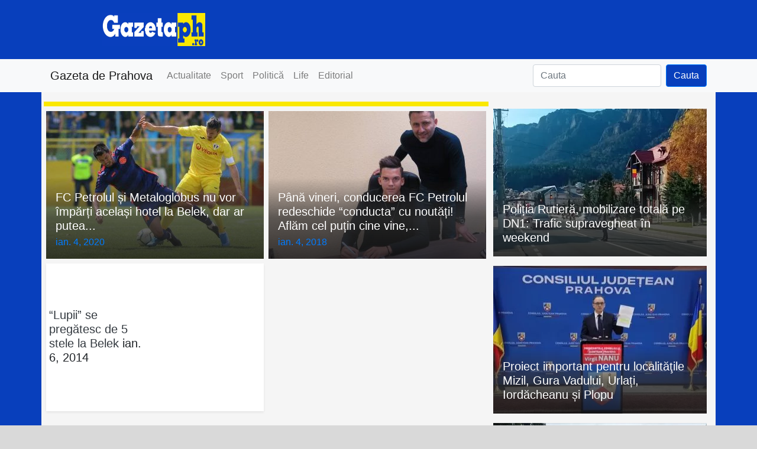

--- FILE ---
content_type: text/html; charset=UTF-8
request_url: https://gazetaph.ro/tag/stagii/
body_size: 12520
content:
<!DOCTYPE html><html lang="ro-RO"><head><meta charset="UTF-8"><meta http-equiv="X-UA-Compatible" content="IE=edge"><meta name="viewport" content="width=device-width, initial-scale=1, shrink-to-fit=no"><meta name="mobile-web-app-capable" content="yes"><meta name="apple-mobile-web-app-capable" content="yes"><meta name="apple-mobile-web-app-title" content="Gazeta de Prahova - Stiri din Prahova"><meta name="msapplication-starturl" content="/stirile-zilei"><meta name="theme-color" content="#1c3ba7"><link rel="profile" href="https://gmpg.org/xfn/11"><link rel="pingback" href="https://gazetaph.ro/xmlrpc.php"><link rel="canonical" href="https://gazetaph.ro/fc-petrolul-si-metaloglobus-nu-vor-imparti-acelasi-hotel-la-belek-dar-ar-putea-fi-adversare-in-turcia-pe-11-sau-13-februarie/" /><meta name='robots' content='index, follow, max-image-preview:large, max-snippet:-1, max-video-preview:-1' /><style>img:is([sizes="auto" i], [sizes^="auto," i]) { contain-intrinsic-size: 3000px 1500px }</style><title>Stagii - Gazeta de Prahova</title><meta name="description" content="Articole despre Stagii pe Gazeta de Prahova" /><link rel="canonical" href="https://gazetaph.ro/tag/stagii/" /><meta property="og:locale" content="ro_RO" /><meta property="og:type" content="article" /><meta property="og:title" content="Stagii - Gazeta de Prahova" /><meta property="og:description" content="Articole despre Stagii pe Gazeta de Prahova" /><meta property="og:url" content="https://gazetaph.ro/tag/stagii/" /><meta property="og:site_name" content="Gazeta de Prahova" /><meta property="og:image" content="https://gazetaph.ro/wp-content/uploads/2017/12/cover-1200x675.jpg" /><meta property="og:image:width" content="1200" /><meta property="og:image:height" content="675" /><meta property="og:image:type" content="image/jpeg" /><meta name="twitter:card" content="summary_large_image" /><meta name="twitter:site" content="@gazetaph" /> <script type="application/ld+json" class="yoast-schema-graph">{"@context":"https://schema.org","@graph":[{"@type":"CollectionPage","@id":"https://gazetaph.ro/tag/stagii/","url":"https://gazetaph.ro/tag/stagii/","name":"Stagii - Gazeta de Prahova","isPartOf":{"@id":"https://gazetaph.ro/#website"},"primaryImageOfPage":{"@id":"https://gazetaph.ro/tag/stagii/#primaryimage"},"image":{"@id":"https://gazetaph.ro/tag/stagii/#primaryimage"},"thumbnailUrl":"https://gazetaph.ro/wp-content/uploads/2020/01/sus-1.jpg","description":"Articole despre Stagii pe Gazeta de Prahova","breadcrumb":{"@id":"https://gazetaph.ro/tag/stagii/#breadcrumb"},"inLanguage":"ro-RO"},{"@type":"ImageObject","inLanguage":"ro-RO","@id":"https://gazetaph.ro/tag/stagii/#primaryimage","url":"https://gazetaph.ro/wp-content/uploads/2020/01/sus-1.jpg","contentUrl":"https://gazetaph.ro/wp-content/uploads/2020/01/sus-1.jpg","width":629,"height":420},{"@type":"BreadcrumbList","@id":"https://gazetaph.ro/tag/stagii/#breadcrumb","itemListElement":[{"@type":"ListItem","position":1,"name":"Acasă","item":"https://gazetaph.ro/"},{"@type":"ListItem","position":2,"name":"Stagii"}]},{"@type":"WebSite","@id":"https://gazetaph.ro/#website","url":"https://gazetaph.ro/","name":"Gazeta de Prahova","description":"Stiri din Prahova","potentialAction":[{"@type":"SearchAction","target":{"@type":"EntryPoint","urlTemplate":"https://gazetaph.ro/?s={search_term_string}"},"query-input":{"@type":"PropertyValueSpecification","valueRequired":true,"valueName":"search_term_string"}}],"inLanguage":"ro-RO"}]}</script> <link rel='dns-prefetch' href='//secure.gravatar.com' /><link rel='dns-prefetch' href='//www.googletagmanager.com' /><link rel='dns-prefetch' href='//stats.wp.com' /><link rel='dns-prefetch' href='//v0.wordpress.com' /><link rel='dns-prefetch' href='//pagead2.googlesyndication.com' /><link rel="alternate" type="application/rss+xml" title="Gazeta de Prahova &raquo; Flux" href="https://gazetaph.ro/feed/" /><link rel="alternate" type="application/rss+xml" title="Gazeta de Prahova &raquo; Flux comentarii" href="https://gazetaph.ro/comments/feed/" /><link rel="alternate" type="application/rss+xml" title="Gazeta de Prahova &raquo; Flux etichetă Stagii" href="https://gazetaph.ro/tag/stagii/feed/" /> <!--noptimize--><script id="gazet-ready" type="ea09d4a57118c8d6c45707ee-text/javascript">
			window.advanced_ads_ready=function(e,a){a=a||"complete";var d=function(e){return"interactive"===a?"loading"!==e:"complete"===e};d(document.readyState)?e():document.addEventListener("readystatechange",(function(a){d(a.target.readyState)&&e()}),{once:"interactive"===a})},window.advanced_ads_ready_queue=window.advanced_ads_ready_queue||[];		</script>
		<!--/noptimize--><link rel='stylesheet' id='embed-pdf-viewer-css' href='https://gazetaph.ro/wp-content/plugins/embed-pdf-viewer/css/embed-pdf-viewer.css' type='text/css' media='screen' /><link rel='stylesheet' id='wp-block-library-css' href='https://gazetaph.ro/wp-includes/css/dist/block-library/style.min.css' type='text/css' media='all' /><style id='tropicalista-pdfembed-style-inline-css' type='text/css'>.wp-block-tropicalista-pdfembed{height:500px;min-height:500px}</style><link rel='stylesheet' id='mediaelement-css' href='https://gazetaph.ro/wp-includes/js/mediaelement/mediaelementplayer-legacy.min.css' type='text/css' media='all' /><link rel='stylesheet' id='wp-mediaelement-css' href='https://gazetaph.ro/wp-includes/js/mediaelement/wp-mediaelement.min.css' type='text/css' media='all' /><style id='jetpack-sharing-buttons-style-inline-css' type='text/css'>.jetpack-sharing-buttons__services-list{display:flex;flex-direction:row;flex-wrap:wrap;gap:0;list-style-type:none;margin:5px;padding:0}.jetpack-sharing-buttons__services-list.has-small-icon-size{font-size:12px}.jetpack-sharing-buttons__services-list.has-normal-icon-size{font-size:16px}.jetpack-sharing-buttons__services-list.has-large-icon-size{font-size:24px}.jetpack-sharing-buttons__services-list.has-huge-icon-size{font-size:36px}@media print{.jetpack-sharing-buttons__services-list{display:none!important}}.editor-styles-wrapper .wp-block-jetpack-sharing-buttons{gap:0;padding-inline-start:0}ul.jetpack-sharing-buttons__services-list.has-background{padding:1.25em 2.375em}</style><link rel='stylesheet' id='mpp_gutenberg-css' href='https://gazetaph.ro/wp-content/plugins/metronet-profile-picture/dist/blocks.style.build.css' type='text/css' media='all' /><style id='classic-theme-styles-inline-css' type='text/css'>/*! This file is auto-generated */
.wp-block-button__link{color:#fff;background-color:#32373c;border-radius:9999px;box-shadow:none;text-decoration:none;padding:calc(.667em + 2px) calc(1.333em + 2px);font-size:1.125em}.wp-block-file__button{background:#32373c;color:#fff;text-decoration:none}</style><style id='global-styles-inline-css' type='text/css'>:root{--wp--preset--aspect-ratio--square: 1;--wp--preset--aspect-ratio--4-3: 4/3;--wp--preset--aspect-ratio--3-4: 3/4;--wp--preset--aspect-ratio--3-2: 3/2;--wp--preset--aspect-ratio--2-3: 2/3;--wp--preset--aspect-ratio--16-9: 16/9;--wp--preset--aspect-ratio--9-16: 9/16;--wp--preset--color--black: #000000;--wp--preset--color--cyan-bluish-gray: #abb8c3;--wp--preset--color--white: #ffffff;--wp--preset--color--pale-pink: #f78da7;--wp--preset--color--vivid-red: #cf2e2e;--wp--preset--color--luminous-vivid-orange: #ff6900;--wp--preset--color--luminous-vivid-amber: #fcb900;--wp--preset--color--light-green-cyan: #7bdcb5;--wp--preset--color--vivid-green-cyan: #00d084;--wp--preset--color--pale-cyan-blue: #8ed1fc;--wp--preset--color--vivid-cyan-blue: #0693e3;--wp--preset--color--vivid-purple: #9b51e0;--wp--preset--gradient--vivid-cyan-blue-to-vivid-purple: linear-gradient(135deg,rgba(6,147,227,1) 0%,rgb(155,81,224) 100%);--wp--preset--gradient--light-green-cyan-to-vivid-green-cyan: linear-gradient(135deg,rgb(122,220,180) 0%,rgb(0,208,130) 100%);--wp--preset--gradient--luminous-vivid-amber-to-luminous-vivid-orange: linear-gradient(135deg,rgba(252,185,0,1) 0%,rgba(255,105,0,1) 100%);--wp--preset--gradient--luminous-vivid-orange-to-vivid-red: linear-gradient(135deg,rgba(255,105,0,1) 0%,rgb(207,46,46) 100%);--wp--preset--gradient--very-light-gray-to-cyan-bluish-gray: linear-gradient(135deg,rgb(238,238,238) 0%,rgb(169,184,195) 100%);--wp--preset--gradient--cool-to-warm-spectrum: linear-gradient(135deg,rgb(74,234,220) 0%,rgb(151,120,209) 20%,rgb(207,42,186) 40%,rgb(238,44,130) 60%,rgb(251,105,98) 80%,rgb(254,248,76) 100%);--wp--preset--gradient--blush-light-purple: linear-gradient(135deg,rgb(255,206,236) 0%,rgb(152,150,240) 100%);--wp--preset--gradient--blush-bordeaux: linear-gradient(135deg,rgb(254,205,165) 0%,rgb(254,45,45) 50%,rgb(107,0,62) 100%);--wp--preset--gradient--luminous-dusk: linear-gradient(135deg,rgb(255,203,112) 0%,rgb(199,81,192) 50%,rgb(65,88,208) 100%);--wp--preset--gradient--pale-ocean: linear-gradient(135deg,rgb(255,245,203) 0%,rgb(182,227,212) 50%,rgb(51,167,181) 100%);--wp--preset--gradient--electric-grass: linear-gradient(135deg,rgb(202,248,128) 0%,rgb(113,206,126) 100%);--wp--preset--gradient--midnight: linear-gradient(135deg,rgb(2,3,129) 0%,rgb(40,116,252) 100%);--wp--preset--font-size--small: 13px;--wp--preset--font-size--medium: 20px;--wp--preset--font-size--large: 36px;--wp--preset--font-size--x-large: 42px;--wp--preset--spacing--20: 0.44rem;--wp--preset--spacing--30: 0.67rem;--wp--preset--spacing--40: 1rem;--wp--preset--spacing--50: 1.5rem;--wp--preset--spacing--60: 2.25rem;--wp--preset--spacing--70: 3.38rem;--wp--preset--spacing--80: 5.06rem;--wp--preset--shadow--natural: 6px 6px 9px rgba(0, 0, 0, 0.2);--wp--preset--shadow--deep: 12px 12px 50px rgba(0, 0, 0, 0.4);--wp--preset--shadow--sharp: 6px 6px 0px rgba(0, 0, 0, 0.2);--wp--preset--shadow--outlined: 6px 6px 0px -3px rgba(255, 255, 255, 1), 6px 6px rgba(0, 0, 0, 1);--wp--preset--shadow--crisp: 6px 6px 0px rgba(0, 0, 0, 1);}:where(.is-layout-flex){gap: 0.5em;}:where(.is-layout-grid){gap: 0.5em;}body .is-layout-flex{display: flex;}.is-layout-flex{flex-wrap: wrap;align-items: center;}.is-layout-flex > :is(*, div){margin: 0;}body .is-layout-grid{display: grid;}.is-layout-grid > :is(*, div){margin: 0;}:where(.wp-block-columns.is-layout-flex){gap: 2em;}:where(.wp-block-columns.is-layout-grid){gap: 2em;}:where(.wp-block-post-template.is-layout-flex){gap: 1.25em;}:where(.wp-block-post-template.is-layout-grid){gap: 1.25em;}.has-black-color{color: var(--wp--preset--color--black) !important;}.has-cyan-bluish-gray-color{color: var(--wp--preset--color--cyan-bluish-gray) !important;}.has-white-color{color: var(--wp--preset--color--white) !important;}.has-pale-pink-color{color: var(--wp--preset--color--pale-pink) !important;}.has-vivid-red-color{color: var(--wp--preset--color--vivid-red) !important;}.has-luminous-vivid-orange-color{color: var(--wp--preset--color--luminous-vivid-orange) !important;}.has-luminous-vivid-amber-color{color: var(--wp--preset--color--luminous-vivid-amber) !important;}.has-light-green-cyan-color{color: var(--wp--preset--color--light-green-cyan) !important;}.has-vivid-green-cyan-color{color: var(--wp--preset--color--vivid-green-cyan) !important;}.has-pale-cyan-blue-color{color: var(--wp--preset--color--pale-cyan-blue) !important;}.has-vivid-cyan-blue-color{color: var(--wp--preset--color--vivid-cyan-blue) !important;}.has-vivid-purple-color{color: var(--wp--preset--color--vivid-purple) !important;}.has-black-background-color{background-color: var(--wp--preset--color--black) !important;}.has-cyan-bluish-gray-background-color{background-color: var(--wp--preset--color--cyan-bluish-gray) !important;}.has-white-background-color{background-color: var(--wp--preset--color--white) !important;}.has-pale-pink-background-color{background-color: var(--wp--preset--color--pale-pink) !important;}.has-vivid-red-background-color{background-color: var(--wp--preset--color--vivid-red) !important;}.has-luminous-vivid-orange-background-color{background-color: var(--wp--preset--color--luminous-vivid-orange) !important;}.has-luminous-vivid-amber-background-color{background-color: var(--wp--preset--color--luminous-vivid-amber) !important;}.has-light-green-cyan-background-color{background-color: var(--wp--preset--color--light-green-cyan) !important;}.has-vivid-green-cyan-background-color{background-color: var(--wp--preset--color--vivid-green-cyan) !important;}.has-pale-cyan-blue-background-color{background-color: var(--wp--preset--color--pale-cyan-blue) !important;}.has-vivid-cyan-blue-background-color{background-color: var(--wp--preset--color--vivid-cyan-blue) !important;}.has-vivid-purple-background-color{background-color: var(--wp--preset--color--vivid-purple) !important;}.has-black-border-color{border-color: var(--wp--preset--color--black) !important;}.has-cyan-bluish-gray-border-color{border-color: var(--wp--preset--color--cyan-bluish-gray) !important;}.has-white-border-color{border-color: var(--wp--preset--color--white) !important;}.has-pale-pink-border-color{border-color: var(--wp--preset--color--pale-pink) !important;}.has-vivid-red-border-color{border-color: var(--wp--preset--color--vivid-red) !important;}.has-luminous-vivid-orange-border-color{border-color: var(--wp--preset--color--luminous-vivid-orange) !important;}.has-luminous-vivid-amber-border-color{border-color: var(--wp--preset--color--luminous-vivid-amber) !important;}.has-light-green-cyan-border-color{border-color: var(--wp--preset--color--light-green-cyan) !important;}.has-vivid-green-cyan-border-color{border-color: var(--wp--preset--color--vivid-green-cyan) !important;}.has-pale-cyan-blue-border-color{border-color: var(--wp--preset--color--pale-cyan-blue) !important;}.has-vivid-cyan-blue-border-color{border-color: var(--wp--preset--color--vivid-cyan-blue) !important;}.has-vivid-purple-border-color{border-color: var(--wp--preset--color--vivid-purple) !important;}.has-vivid-cyan-blue-to-vivid-purple-gradient-background{background: var(--wp--preset--gradient--vivid-cyan-blue-to-vivid-purple) !important;}.has-light-green-cyan-to-vivid-green-cyan-gradient-background{background: var(--wp--preset--gradient--light-green-cyan-to-vivid-green-cyan) !important;}.has-luminous-vivid-amber-to-luminous-vivid-orange-gradient-background{background: var(--wp--preset--gradient--luminous-vivid-amber-to-luminous-vivid-orange) !important;}.has-luminous-vivid-orange-to-vivid-red-gradient-background{background: var(--wp--preset--gradient--luminous-vivid-orange-to-vivid-red) !important;}.has-very-light-gray-to-cyan-bluish-gray-gradient-background{background: var(--wp--preset--gradient--very-light-gray-to-cyan-bluish-gray) !important;}.has-cool-to-warm-spectrum-gradient-background{background: var(--wp--preset--gradient--cool-to-warm-spectrum) !important;}.has-blush-light-purple-gradient-background{background: var(--wp--preset--gradient--blush-light-purple) !important;}.has-blush-bordeaux-gradient-background{background: var(--wp--preset--gradient--blush-bordeaux) !important;}.has-luminous-dusk-gradient-background{background: var(--wp--preset--gradient--luminous-dusk) !important;}.has-pale-ocean-gradient-background{background: var(--wp--preset--gradient--pale-ocean) !important;}.has-electric-grass-gradient-background{background: var(--wp--preset--gradient--electric-grass) !important;}.has-midnight-gradient-background{background: var(--wp--preset--gradient--midnight) !important;}.has-small-font-size{font-size: var(--wp--preset--font-size--small) !important;}.has-medium-font-size{font-size: var(--wp--preset--font-size--medium) !important;}.has-large-font-size{font-size: var(--wp--preset--font-size--large) !important;}.has-x-large-font-size{font-size: var(--wp--preset--font-size--x-large) !important;}
:where(.wp-block-post-template.is-layout-flex){gap: 1.25em;}:where(.wp-block-post-template.is-layout-grid){gap: 1.25em;}
:where(.wp-block-columns.is-layout-flex){gap: 2em;}:where(.wp-block-columns.is-layout-grid){gap: 2em;}
:root :where(.wp-block-pullquote){font-size: 1.5em;line-height: 1.6;}</style><link rel='stylesheet' id='fvp-frontend-css' href='https://gazetaph.ro/wp-content/plugins/featured-video-plus/styles/frontend.css' type='text/css' media='all' /><link rel='stylesheet' id='bootstrap-css' href='https://gazetaph.ro/wp-content/themes/gazeta%202021/inc/bootstrap/css/bootstrap.min.css' type='text/css' media='all' /><link rel='stylesheet' id='theme-css' href='https://gazetaph.ro/wp-content/themes/gazeta%202021/inc/theme.css' type='text/css' media='all' /> <script type="ea09d4a57118c8d6c45707ee-text/javascript" src="https://gazetaph.ro/wp-includes/js/jquery/jquery.min.js" id="jquery-core-js"></script> <script type="ea09d4a57118c8d6c45707ee-text/javascript" id="fvp-frontend-js-extra">var fvpdata={"ajaxurl":"https:\/\/gazetaph.ro\/wp-admin\/admin-ajax.php","nonce":"395f7b402f","fitvids":"1","dynamic":"","overlay":"","opacity":"0.75","color":"b","width":"640"};</script> <script type="ea09d4a57118c8d6c45707ee-text/javascript" src='https://gazetaph.ro/_jb_static/??e300240d9b'></script> 
 <script type="ea09d4a57118c8d6c45707ee-text/javascript" src="https://www.googletagmanager.com/gtag/js?id=GT-WF7NV8D" id="google_gtagjs-js" async></script> <script type="ea09d4a57118c8d6c45707ee-text/javascript" id="google_gtagjs-js-after">window.dataLayer=window.dataLayer||[];function gtag(){dataLayer.push(arguments);}
gtag("set","linker",{"domains":["gazetaph.ro"]});gtag("js",new Date());gtag("set","developer_id.dZTNiMT",true);gtag("config","GT-WF7NV8D");</script> <link rel="https://api.w.org/" href="https://gazetaph.ro/wp-json/" /><link rel="alternate" title="JSON" type="application/json" href="https://gazetaph.ro/wp-json/wp/v2/tags/10303" /><link rel="EditURI" type="application/rsd+xml" title="RSD" href="https://gazetaph.ro/xmlrpc.php?rsd" /><meta name="generator" content="WordPress 6.7.4" /><meta name="generator" content="Site Kit by Google 1.165.0" /><script type='text/javascript' data-cfasync='false'>var _mmunch={'front':false,'page':false,'post':false,'category':false,'author':false,'search':false,'attachment':false,'tag':false};_mmunch['tag']=true;</script><script data-cfasync="false" src="//a.mailmunch.co/app/v1/site.js" id="mailmunch-script" data-plugin="mc_mm" data-mailmunch-site-id="317698" async></script>  <script type="application/ld+json">[{"@context":"http:\/\/schema.org\/","@type":"WPHeader","url":"","headline":"Etichetă: Stagii","description":""},{"@context":"http:\/\/schema.org\/","@type":"WPFooter","url":"","headline":"Etichetă: Stagii","description":""}]</script>  <script type="application/ld+json">{"@context":"https:\/\/schema.org\/","@type":"CollectionPage","headline":"Stagii Tag","description":"","url":"https:\/\/gazetaph.ro\/tag\/antalya\/","sameAs":[],"hasPart":[{"@context":"https:\/\/schema.org\/","@type":"NewsArticle","mainEntityOfPage":{"@type":"WebPage","@id":"https:\/\/gazetaph.ro\/fc-petrolul-si-metaloglobus-nu-vor-imparti-acelasi-hotel-la-belek-dar-ar-putea-fi-adversare-in-turcia-pe-11-sau-13-februarie\/"},"url":"https:\/\/gazetaph.ro\/fc-petrolul-si-metaloglobus-nu-vor-imparti-acelasi-hotel-la-belek-dar-ar-putea-fi-adversare-in-turcia-pe-11-sau-13-februarie\/","headline":" FC Petrolul și Metaloglobus nu vor împărți același hotel la Belek, dar ar putea fi... adversare în...","datePublished":"2020-01-04T21:48:57+02:00","dateModified":"2020-01-07T17:38:06+02:00","publisher":{"@type":"Organization","@id":"https:\/\/gazetaph.ro\/#organization","name":"Gazeta de Prahova","logo":{"@type":"ImageObject","url":"https:\/\/gazetaph.ro\/wp-content\/uploads\/2016\/06\/gazetaph-sigla-buna-e1520459701492.jpg","width":600,"height":60}},"image":{"@type":"ImageObject","url":"https:\/\/gazetaph.ro\/wp-content\/uploads\/2020\/01\/sus-1.jpg","width":696,"height":420},"articleSection":"Sport","description":"Siteul www.liga2.prosport.ro a anunțat astăzi, 4 ianuarie 2020, că delegațiile cluburilor FC Petrolul Ploiești și Metaloglobus București - adversare și în actuala ediție a campionatului Ligii a II-a de fotbal, dar care și-au terminat meciurile directe, 2-1 pentru \"lupi\", în capitala țării, respectiv 0-0 pe \"Ilie Oană\" - vor","author":{"@type":"Person","name":"Dragos Trestioreanu","url":"https:\/\/gazetaph.ro\/author\/dragos-trestioreanu\/","image":{"@type":"ImageObject","url":"https:\/\/gazetaph.ro\/wp-content\/uploads\/2016\/04\/dragos-trestioranu-96x96.png","height":96,"width":96}},"commentCount":"0"},{"@context":"https:\/\/schema.org\/","@type":"NewsArticle","mainEntityOfPage":{"@type":"WebPage","@id":"https:\/\/gazetaph.ro\/pana-vineri-conducerea-fc-petrolul-redeschide-conducta-cu-noutati-aflam-cel-putin-cine-vine-daca-nu-cumva-si-cine-pleaca\/"},"url":"https:\/\/gazetaph.ro\/pana-vineri-conducerea-fc-petrolul-redeschide-conducta-cu-noutati-aflam-cel-putin-cine-vine-daca-nu-cumva-si-cine-pleaca\/","headline":" Până vineri, conducerea FC Petrolul redeschide \"conducta\" cu noutăți! Aflăm cel puțin cine vine, dacă...","datePublished":"2018-01-04T00:59:19+02:00","dateModified":"2018-01-05T15:48:00+02:00","publisher":{"@type":"Organization","@id":"https:\/\/gazetaph.ro\/#organization","name":"Gazeta de Prahova","logo":{"@type":"ImageObject","url":"https:\/\/gazetaph.ro\/wp-content\/uploads\/2016\/06\/gazetaph-sigla-buna-e1520459701492.jpg","width":600,"height":60}},"image":{"@type":"ImageObject","url":"https:\/\/gazetaph.ro\/wp-content\/uploads\/2018\/01\/Carjan.jpg","width":1125,"height":840},"articleSection":"Sport","description":"Deși curiozitatea maximă a iubitorilor culorilor galben-albastre a atins apogeul înainte de Crăciun, în afara confirmării transferării portarului Raul Avram, de la FC Botoșani, și a mijlocașului Daniel Ștefan Cârjan, de la colega de eașlon și serie, Viitorul Domnești, nimic altceva nu a mai fost anunțat dinspre globul de","author":{"@type":"Person","name":"Dragos Trestioreanu","url":"https:\/\/gazetaph.ro\/author\/dragos-trestioreanu\/","image":{"@type":"ImageObject","url":"https:\/\/gazetaph.ro\/wp-content\/uploads\/2016\/04\/dragos-trestioranu-96x96.png","height":96,"width":96}},"commentCount":"1","comment":[{"@type":"Comment","dateCreated":"2018-01-04 08:22:19","description":"Daniel Carjan probabil că este un împrumut până la vară.De contract nu poate fi vorba,nu pregătești un jucător pentru altă echipă!","author":{"@type":"Person","name":"Valeriu Nicoara","url":"https:\/\/www.facebook.com\/1808983836037556"}}]},{"@context":"https:\/\/schema.org\/","@type":"NewsArticle","mainEntityOfPage":{"@type":"WebPage","@id":"https:\/\/gazetaph.ro\/qlupiiq-se-pregtesc-de-5-stele-la-belek\/"},"url":"https:\/\/gazetaph.ro\/qlupiiq-se-pregtesc-de-5-stele-la-belek\/","headline":"\"Lupii\" se pregătesc de 5 stele la Belek","datePublished":"2014-01-06T21:36:29+02:00","dateModified":"2014-01-06T21:36:29+02:00","publisher":{"@type":"Organization","@id":"https:\/\/gazetaph.ro\/#organization","name":"Gazeta de Prahova","logo":{"@type":"ImageObject","url":"https:\/\/gazetaph.ro\/wp-content\/uploads\/2016\/06\/gazetaph-sigla-buna-e1520459701492.jpg","width":600,"height":60}},"image":{"@type":"ImageObject","url":"https:\/\/gazetaph.ro\/wp-content\/uploads\/2014\/01\/ic_santai_belek_www.csk.at.jpg","width":1181,"height":886},"articleSection":"Sport","description":"Siteul www.fcpetrolul.ro a făcut public programul echipei \"galben-albaștrilor\" din perioada de pregătire a mini-returului campionatului Ligii I și a semifinalelor Cupei României-Timișoreana. Astfel, Geraldo Alves și coechipierii lui se vor reîntâlni pe data de 15 ianuarie 2014, iar a doua zi, de dimineață, vor efectua vizita medicală la INMS","author":{"@type":"Person","name":"Redactia","url":"https:\/\/gazetaph.ro\/author\/administrator\/","image":{"@type":"ImageObject","url":"https:\/\/secure.gravatar.com\/avatar\/0ff66d5a295263161f3b00cb80945b15?s=96&d=mm&r=g","height":96,"width":96}},"commentCount":"0"}]}</script> <style>img#wpstats{display:none}</style><meta name="google-site-verification" content="SW6SVLBL3T76RN25iTq-AKzWtVLDfUsCzi7STgSnhJU"><meta name="google-adsense-platform-account" content="ca-host-pub-2644536267352236"><meta name="google-adsense-platform-domain" content="sitekit.withgoogle.com"><meta name="onesignal" content="wordpress-plugin"/> <script type="ea09d4a57118c8d6c45707ee-text/javascript">window.OneSignal=window.OneSignal||[];OneSignal.push(function(){OneSignal.SERVICE_WORKER_UPDATER_PATH="OneSignalSDKUpdaterWorker.js.php";OneSignal.SERVICE_WORKER_PATH="OneSignalSDKWorker.js.php";OneSignal.SERVICE_WORKER_PARAM={scope:"/"};OneSignal.setDefaultNotificationUrl("https://gazetaph.ro");var oneSignal_options={};window._oneSignalInitOptions=oneSignal_options;oneSignal_options['wordpress']=true;oneSignal_options['appId']='4e1bd265-239e-4f5e-b826-95777f7e081b';oneSignal_options['allowLocalhostAsSecureOrigin']=true;oneSignal_options['welcomeNotification']={};oneSignal_options['welcomeNotification']['title']="Gazeta de Prahova";oneSignal_options['welcomeNotification']['message']="Multumim pentru abonare";oneSignal_options['welcomeNotification']['url']="https://gazetaph.ro";oneSignal_options['path']="https://gazetaph.ro/wp-content/plugins/onesignal-free-web-push-notifications/sdk_files/";oneSignal_options['safari_web_id']="web.onesignal.auto.145f18a4-510a-4781-b676-50fa3f7fa700";oneSignal_options['persistNotification']=false;oneSignal_options['promptOptions']={};oneSignal_options['promptOptions']['actionMessage']="Afla totul atunci cand se intampla";oneSignal_options['promptOptions']['exampleNotificationTitleDesktop']="Stire noua - Gazeta de Prahova";oneSignal_options['promptOptions']['exampleNotificationMessageDesktop']="Exemplu de notificare";oneSignal_options['promptOptions']['exampleNotificationTitleMobile']="Stire noua - Gazeta de Prahova";oneSignal_options['promptOptions']['exampleNotificationMessageMobile']="Exemplu de notificare";oneSignal_options['promptOptions']['exampleNotificationCaption']="Te poti dezabona oricand";oneSignal_options['promptOptions']['acceptButtonText']="Accepta";oneSignal_options['promptOptions']['cancelButtonText']="Nu, multumesc";oneSignal_options['promptOptions']['siteName']="Gazeta de Prahova";oneSignal_options['notifyButton']={};oneSignal_options['notifyButton']['enable']=true;oneSignal_options['notifyButton']['position']='bottom-right';oneSignal_options['notifyButton']['theme']='inverse';oneSignal_options['notifyButton']['size']='large';oneSignal_options['notifyButton']['displayPredicate']=function(){return OneSignal.isPushNotificationsEnabled().then(function(isPushEnabled){return!isPushEnabled;});};oneSignal_options['notifyButton']['showCredit']=false;oneSignal_options['notifyButton']['text']={};oneSignal_options['notifyButton']['text']['tip.state.unsubscribed']='Aboneaza-te la notificari';oneSignal_options['notifyButton']['text']['tip.state.subscribed']='O sa fi la curent cu toate noutatile :D';oneSignal_options['notifyButton']['text']['tip.state.blocked']='Ai blocat notificarile :(';oneSignal_options['notifyButton']['text']['message.action.subscribed']='Multumim pentru inregistrare :D';oneSignal_options['notifyButton']['text']['message.action.resubscribed']='Bine ai revenit :D';oneSignal_options['notifyButton']['text']['message.action.unsubscribed']='Nu o sa mai primesti notificari :(';oneSignal_options['notifyButton']['text']['dialog.main.title']='Gazeta de Prahova - Stiri';oneSignal_options['notifyButton']['text']['dialog.main.button.subscribe']='Aboneaza-te';oneSignal_options['notifyButton']['text']['dialog.main.button.unsubscribe']='Dezaboneaza-te';oneSignal_options['notifyButton']['text']['dialog.blocked.title']='Deblocheaza notificarile';oneSignal_options['notifyButton']['text']['dialog.blocked.message']='Urmeaza instructiunile pentru abonare';oneSignal_options['notifyButton']['colors']={};OneSignal.init(window._oneSignalInitOptions);});function documentInitOneSignal(){var oneSignal_elements=document.getElementsByClassName("OneSignal-prompt");var oneSignalLinkClickHandler=function(event){OneSignal.push(['registerForPushNotifications']);event.preventDefault();};for(var i=0;i<oneSignal_elements.length;i++)
oneSignal_elements[i].addEventListener('click',oneSignalLinkClickHandler,false);}
if(document.readyState==='complete'){documentInitOneSignal();}
else{window.addEventListener("load",function(event){documentInitOneSignal();});}</script>  <script type="application/ld+json">{"@context":"http://schema.org","@type":"BreadcrumbList","itemListElement":[{"@type":"ListItem","position":1,"item":{"@id":"https://gazetaph.ro","name":"Home"}},{"@type":"ListItem","position":2,"item":{"@id":"https://gazetaph.ro/tag/stagii/","name":"Stagii"}}]}</script> 
 <script type="ea09d4a57118c8d6c45707ee-text/javascript" async="async" src="https://pagead2.googlesyndication.com/pagead/js/adsbygoogle.js?client=ca-pub-9168572258149506&amp;host=ca-host-pub-2644536267352236" crossorigin="anonymous"></script> <style>ins.adsbygoogle { background-color: transparent; padding: 0; }</style><link rel="icon" href="https://gazetaph.ro/wp-content/uploads/2018/03/cropped-icon-512x512-300x300.png" sizes="32x32" /><link rel="icon" href="https://gazetaph.ro/wp-content/uploads/2018/03/cropped-icon-512x512-300x300.png" sizes="192x192" /><link rel="apple-touch-icon" href="https://gazetaph.ro/wp-content/uploads/2018/03/cropped-icon-512x512-300x300.png" /><meta name="msapplication-TileImage" content="https://gazetaph.ro/wp-content/uploads/2018/03/cropped-icon-512x512-300x300.png" /><style type="text/css" id="wp-custom-css">.content table{
	border: 1px;
	border-color: #000000; 
	border-style: solid;
}
td{
	border:1px;
	border-color: #000000; 
	border-style: solid;
}
.card-deck > .google-auto-placed{
	visibility:hidden !important;
}
.content a {
    color: red!important;
}
strong{
	font-weight: bold;
}

element.style {
}
.font-weight-bold {
    font-weight: 700!important;
}
.text-center {
    text-align: center!important;
}
h1, h2, h3, h4, h5 {
    font-family: 'Montserrat', sans-serif;
}

element.style {
}
h1, h2, h3, h4, h5 {
    font-family: 'Montserrat', sans-serif;
}
h1, h2, h3, h4, h5 {
    font-family: 'Montserrat', sans-serif;
}
img{
	max-width: 100%;
  height: auto;
}

// Styles for Firefox
@-moz-document url-prefix() {
    img {
       max-width: 100%;
  height: auto;
    }
}

// Styles for IE10
@media screen and (-ms-high-contrast: active), (-ms-high-contrast: none) {
    img {
        max-width: 100%;
  height: auto;
    }
}

@media (min-width: 768px) {
 .e-md-250{
   min-height: 250px;
 }
	.image-wrapper{
		height:250px
	}
}

@media (max-width: 768px) {

}

@media print {
body {
    padding-top: 50px;
    padding-bottom: 20px;
	color:#000000;
}
	.main-menu {
		display:none;
	}
	.navbar {
        display: block;
        border-width:0 !important;
    }
    .navbar-toggle {
        display:none;
    }
}
.google-auto-placed{
	display:none
}</style> <script async src="https://www.googletagmanager.com/gtag/js?id=UA-26387256-1" type="ea09d4a57118c8d6c45707ee-text/javascript"></script> <script type="ea09d4a57118c8d6c45707ee-text/javascript">window.dataLayer=window.dataLayer||[];function gtag(){dataLayer.push(arguments);}
gtag('js',new Date());gtag('config','UA-26387256-1');</script> <script type="ea09d4a57118c8d6c45707ee-text/javascript" src="//ro.adocean.pl/files/js/ado.js"></script> <script type="ea09d4a57118c8d6c45707ee-text/javascript">if(typeof ado!=="object"){ado={};ado.config=ado.preview=ado.placement=ado.master=ado.slave=function(){};}
ado.config({mode:"old",xml:false,consent:true,characterEncoding:true});ado.preview({enabled:true});</script> <script src= "//ads.winmediasyndication.ro/gazetaph/onlineads.js" type="ea09d4a57118c8d6c45707ee-text/javascript"></script>  <script async src="https://www.googletagmanager.com/gtag/js?id=G-EJ55Z90E9V" type="ea09d4a57118c8d6c45707ee-text/javascript"></script> <script type="ea09d4a57118c8d6c45707ee-text/javascript">window.dataLayer=window.dataLayer||[];function gtag(){dataLayer.push(arguments);}
gtag('js',new Date());gtag('config','G-EJ55Z90E9V');</script> </head><body class="archive tag tag-stagii tag-10303" style="background-color: #03030326;"><div id="fb-root"></div> <script async defer crossorigin="anonymous" src="https://connect.facebook.net/ro_RO/sdk.js#xfbml=1&autoLogAppEvents=1&version=v10.0&appId=552503948255754" nonce="MKExgGgR" type="ea09d4a57118c8d6c45707ee-text/javascript"></script><div class="bg-gazeta top-head"><div class="container mh-100"><div class="row " style="position:relative;"><div class="col-md-4 mh-100" style="min-height: 100px;"> <a class="navbar-brand" style="position: absolute;
 top: 50%;
 left: 50%;
 transform: translate(-50%, -50%); " href="https://gazetaph.ro/"><noscript><img style="height: 56px;" src="https://gazetaph.ro/wp-content/uploads/2016/06/gazetaph-sigla-buna.jpg" class="d-inline-block align-top" alt="" height="56px" width="auto" loading="lazy"></noscript><img style="height: 56px;" src='data:image/svg+xml,%3Csvg%20xmlns=%22http://www.w3.org/2000/svg%22%20viewBox=%220%200%20210%2056%22%3E%3C/svg%3E' data-src="https://gazetaph.ro/wp-content/uploads/2016/06/gazetaph-sigla-buna.jpg" class="lazyload d-inline-block align-top" alt="" height="56px" width="auto" loading="lazy"></a></div><div class="col-md-8 mh-100"></div></div></div><nav class="navbar sticky-top navbar-expand-lg navbar-light bg-light"><div class="container"> <a class="navbar-brand" href="https://gazetaph.ro/">Gazeta de Prahova</a> <button class="navbar-toggler" type="button" data-toggle="collapse" data-target="#navbarNavDropdown" aria-controls="navbarNavDropdown" aria-expanded="false" aria-label="Toggle navigation"> <span class="navbar-toggler-icon"></span> </button><div id="navbarNavDropdown" class="collapse navbar-collapse"><ul id="main-menu" class="navbar-nav main-menu"><li id="menu-item-15609" class="menu-item menu-item-type-taxonomy menu-item-object-category nav-item menu-item-15609"><a title="Actualitate" href="https://gazetaph.ro/actualitate/" class="nav-link">Actualitate</a></li><li id="menu-item-15622" class="menu-item menu-item-type-taxonomy menu-item-object-category nav-item menu-item-15622"><a title="Sport" href="https://gazetaph.ro/sport/" class="nav-link">Sport</a></li><li id="menu-item-23841" class="menu-item menu-item-type-taxonomy menu-item-object-category nav-item menu-item-23841"><a title="Politică" href="https://gazetaph.ro/politica/" class="nav-link">Politică</a></li><li id="menu-item-43624" class="menu-item menu-item-type-taxonomy menu-item-object-category nav-item menu-item-43624"><a title="Life" href="https://gazetaph.ro/life/" class="nav-link">Life</a></li><li id="menu-item-43364" class="menu-item menu-item-type-custom menu-item-object-custom nav-item menu-item-43364"><a title="Editorial" href="https://gazetaph.ro/editorial/" class="nav-link">Editorial</a></li></ul></div><div class="collapse navbar-collapse" ><ul class="navbar-nav ml-lg-auto"><form method="get" id="searchform" action="https://gazetaph.ro/" class="form-inline  my-2 my-lg-0" role="search"> <input class="form-control mr-sm-2" type="search" placeholder="Cauta" aria-label="Search" name="s"> <button class="btn btn-primary bg-gazeta my-2 my-sm-0" type="submit">Cauta</button></form></ul></div></div></nav><div class="container main-content"><div class="row pt-3 pb-3"><div class="col-md-8"><div class="row pb-1  pl-1 pr-1 n8"><div class="col-12 pl-1 pr-1" style="background-color: #fae800;"><h2> <a class="text-dark" href=""></a></h2></div></div><div class="row pl-1 pr-1 n8"><div class="col-12 col-sm-6 pb-1 pl-1 pt-1 pr-1" onclick="if (!window.__cfRLUnblockHandlers) return false; window.location.assign('https://gazetaph.ro/fc-petrolul-si-metaloglobus-nu-vor-imparti-acelasi-hotel-la-belek-dar-ar-putea-fi-adversare-in-turcia-pe-11-sau-13-februarie/')" data-cf-modified-ea09d4a57118c8d6c45707ee-=""><div class="card border-0 h-md-250 rounded-0 text-white overflow zoom"><div class="position-relative"><div class="ratio_right-cover-2 image-wrapper " style="height: 250px;"> <a href="https://gazetaph.ro/fc-petrolul-si-metaloglobus-nu-vor-imparti-acelasi-hotel-la-belek-dar-ar-putea-fi-adversare-in-turcia-pe-11-sau-13-februarie/" title="FC Petrolul și Metaloglobus nu vor împărți același hotel la Belek, dar ar putea fi&#8230; adversare în Turcia pe 11 sau 13 februarie"> <noscript><img class="img-fluid h-100 w-100" src="https://gazetaph.ro/wp-content/uploads/2020/01/sus-1-368x250.jpg" alt="FC Petrolul și Metaloglobus nu vor împărți același hotel la Belek, dar ar putea fi&#8230; adversare în Turcia pe 11 sau 13 februarie"></noscript><img class="lazyload img-fluid h-100 w-100" src='data:image/svg+xml,%3Csvg%20xmlns=%22http://www.w3.org/2000/svg%22%20viewBox=%220%200%20210%20140%22%3E%3C/svg%3E' data-src="https://gazetaph.ro/wp-content/uploads/2020/01/sus-1-368x250.jpg" alt="FC Petrolul și Metaloglobus nu vor împărți același hotel la Belek, dar ar putea fi&#8230; adversare în Turcia pe 11 sau 13 februarie"> </a></div><div class="position-absolute p-2 p-lg-3 b-0 w-100 bg-shadow"> <a id="" href="https://gazetaph.ro/fc-petrolul-si-metaloglobus-nu-vor-imparti-acelasi-hotel-la-belek-dar-ar-putea-fi-adversare-in-turcia-pe-11-sau-13-februarie/" title="FC Petrolul și Metaloglobus nu vor împărți același hotel la Belek, dar ar putea fi&#8230; adversare în Turcia pe 11 sau 13 februarie"><h2 class="h5 text-white my-1">FC Petrolul și Metaloglobus nu vor împărți același hotel la Belek, dar ar putea...</h2> <time datetime="2020-01-04T21:48:57+02:00">ian. 4, 2020</time> </a></div></div></div></div><div class="col-12 col-sm-6 pb-1 pl-1 pt-1 pr-1" onclick="if (!window.__cfRLUnblockHandlers) return false; window.location.assign('https://gazetaph.ro/pana-vineri-conducerea-fc-petrolul-redeschide-conducta-cu-noutati-aflam-cel-putin-cine-vine-daca-nu-cumva-si-cine-pleaca/')" data-cf-modified-ea09d4a57118c8d6c45707ee-=""><div class="card border-0 h-md-250 rounded-0 text-white overflow zoom"><div class="position-relative"><div class="ratio_right-cover-2 image-wrapper " style="height: 250px;"> <a href="https://gazetaph.ro/pana-vineri-conducerea-fc-petrolul-redeschide-conducta-cu-noutati-aflam-cel-putin-cine-vine-daca-nu-cumva-si-cine-pleaca/" title="Până vineri, conducerea FC Petrolul redeschide &#8220;conducta&#8221; cu noutăți! Aflăm cel puțin cine vine, dacă nu cumva și cine pleacă"> <noscript><img class="img-fluid h-100 w-100" src="https://gazetaph.ro/wp-content/uploads/2018/01/Carjan-368x250.jpg" alt="Până vineri, conducerea FC Petrolul redeschide &#8220;conducta&#8221; cu noutăți! Aflăm cel puțin cine vine, dacă nu cumva și cine pleacă"></noscript><img class="lazyload img-fluid h-100 w-100" src='data:image/svg+xml,%3Csvg%20xmlns=%22http://www.w3.org/2000/svg%22%20viewBox=%220%200%20210%20140%22%3E%3C/svg%3E' data-src="https://gazetaph.ro/wp-content/uploads/2018/01/Carjan-368x250.jpg" alt="Până vineri, conducerea FC Petrolul redeschide &#8220;conducta&#8221; cu noutăți! Aflăm cel puțin cine vine, dacă nu cumva și cine pleacă"> </a></div><div class="position-absolute p-2 p-lg-3 b-0 w-100 bg-shadow"> <a id="" href="https://gazetaph.ro/pana-vineri-conducerea-fc-petrolul-redeschide-conducta-cu-noutati-aflam-cel-putin-cine-vine-daca-nu-cumva-si-cine-pleaca/" title="Până vineri, conducerea FC Petrolul redeschide &#8220;conducta&#8221; cu noutăți! Aflăm cel puțin cine vine, dacă nu cumva și cine pleacă"><h2 class="h5 text-white my-1">Până vineri, conducerea FC Petrolul redeschide &#8220;conducta&#8221; cu noutăți! Aflăm cel puțin cine vine,...</h2> <time datetime="2018-01-04T00:59:19+02:00">ian. 4, 2018</time> </a></div></div></div></div><div class="col-12 col-sm-6 pb-1 pl-1 pr-1 pt-1" onclick="if (!window.__cfRLUnblockHandlers) return false; window.location.assign('https://gazetaph.ro/qlupiiq-se-pregtesc-de-5-stele-la-belek/')" data-cf-modified-ea09d4a57118c8d6c45707ee-=""><div class="card shadow-sm  border-0 rounded-0 h-md-250 overflow zoom"><div class="row  align-items-center"><div class="card-body col-6 pr-1 align-items-start"><h2 class=" h5 mb-0"> <a class="text-dark" href="https://gazetaph.ro/qlupiiq-se-pregtesc-de-5-stele-la-belek/">&#8220;Lupii&#8221; se pregătesc de 5 stele la Belek</a> <time datetime="2014-01-06T21:36:29+02:00">ian. 6, 2014</time></h2><div class="mb-1 text-muted small"></div><p class="card-text mb-auto"></p></div> <noscript><img class="card-img-right col-6 pl-1 " alt="Thumbnail [200x250]" src="https://gazetaph.ro/wp-content/uploads/2014/01/ic_santai_belek_www.csk.at.jpg" title="&#8220;Lupii&#8221; se pregătesc de 5 stele la Belek" style="width: 200px; height: 250px;"></noscript><img class="lazyload card-img-right col-6 pl-1 " alt="Thumbnail [200x250]" src='data:image/svg+xml,%3Csvg%20xmlns=%22http://www.w3.org/2000/svg%22%20viewBox=%220%200%20210%20140%22%3E%3C/svg%3E' data-src="https://gazetaph.ro/wp-content/uploads/2014/01/ic_santai_belek_www.csk.at.jpg" title="&#8220;Lupii&#8221; se pregătesc de 5 stele la Belek" style="width: 200px; height: 250px;"></div></div></div></div></div><div class="col-md-4 pl-1"><div class="row"><div class="col-12 pb-1 pt-1"><div class="card border-0 rounded-0 text-white "></div></div><div class="col-12 pb-1 pt-1"><div class="card border-0 h-md-250 rounded-0 text-white overflow zoom"><div class="position-relative"><div class="ratio_right-cover-2 image-wrapper " style="height: 250px;"> <a href="https://gazetaph.ro/politia-rutiera-mobilizare-totala-pe-dn1-trafic-supravegheat-in-weekend/" title="Poliția Rutieră, mobilizare totală pe DN1: Trafic supravegheat în weekend"> <noscript><img class="img-fluid h-100" src="https://gazetaph.ro/wp-content/uploads/2025/11/busteni-368x250.jpeg" alt="simple blog template bootstrap"></noscript><img class="lazyload img-fluid h-100" src='data:image/svg+xml,%3Csvg%20xmlns=%22http://www.w3.org/2000/svg%22%20viewBox=%220%200%20210%20140%22%3E%3C/svg%3E' data-src="https://gazetaph.ro/wp-content/uploads/2025/11/busteni-368x250.jpeg" alt="simple blog template bootstrap"> </a></div><div class="position-absolute p-2 p-lg-3 b-0 w-100 bg-shadow"> <a href="https://gazetaph.ro/politia-rutiera-mobilizare-totala-pe-dn1-trafic-supravegheat-in-weekend/" title="Poliția Rutieră, mobilizare totală pe DN1: Trafic supravegheat în weekend"><h2 class="h5 text-white my-1">Poliția Rutieră, mobilizare totală pe DN1: Trafic supravegheat în weekend</h2> </a></div></div></div></div><div class="col-12 pb-1 pt-1"><div class="card border-0 rounded-0 text-white "></div></div><div class="col-12 pb-1 pt-1"><div class="card border-0 h-md-250 rounded-0 text-white overflow zoom"><div class="position-relative"><div class="ratio_right-cover-2 image-wrapper " style="height: 250px;"> <a href="https://gazetaph.ro/proiect-important-pentru-localitatile-mizil-gura-vadului-urlati-iordacheanu-si-plopu/" title="Proiect important pentru localităţile Mizil, Gura Vadului, Urlați, Iordăcheanu și Plopu"> <noscript><img class="img-fluid h-100" src="https://gazetaph.ro/wp-content/uploads/2025/02/virgiliu-nanu-368x250.jpg" alt="simple blog template bootstrap"></noscript><img class="lazyload img-fluid h-100" src='data:image/svg+xml,%3Csvg%20xmlns=%22http://www.w3.org/2000/svg%22%20viewBox=%220%200%20210%20140%22%3E%3C/svg%3E' data-src="https://gazetaph.ro/wp-content/uploads/2025/02/virgiliu-nanu-368x250.jpg" alt="simple blog template bootstrap"> </a></div><div class="position-absolute p-2 p-lg-3 b-0 w-100 bg-shadow"> <a href="https://gazetaph.ro/proiect-important-pentru-localitatile-mizil-gura-vadului-urlati-iordacheanu-si-plopu/" title="Proiect important pentru localităţile Mizil, Gura Vadului, Urlați, Iordăcheanu și Plopu"><h2 class="h5 text-white my-1">Proiect important pentru localităţile Mizil, Gura Vadului, Urlați, Iordăcheanu și Plopu</h2> </a></div></div></div></div><div class="col-12 pb-1 pt-1"><div class="card border-0 rounded-0 text-white "></div></div><div class="col-12 pb-1 pt-1"><div class="card border-0 h-md-250 rounded-0 text-white overflow zoom"><div class="position-relative"><div class="ratio_right-cover-2 image-wrapper " style="height: 250px;"> <a href="https://gazetaph.ro/transport-agabaritic-in-prahova-pe-dn1a-dn1-si-a3/" title="Transport agabaritic în Prahova, pe DN1A, DN1 şi A3"> <noscript><img class="img-fluid h-100" src="https://gazetaph.ro/wp-content/uploads/2017/10/Transport-agabaritic-368x250.jpg" alt="simple blog template bootstrap"></noscript><img class="lazyload img-fluid h-100" src='data:image/svg+xml,%3Csvg%20xmlns=%22http://www.w3.org/2000/svg%22%20viewBox=%220%200%20210%20140%22%3E%3C/svg%3E' data-src="https://gazetaph.ro/wp-content/uploads/2017/10/Transport-agabaritic-368x250.jpg" alt="simple blog template bootstrap"> </a></div><div class="position-absolute p-2 p-lg-3 b-0 w-100 bg-shadow"> <a href="https://gazetaph.ro/transport-agabaritic-in-prahova-pe-dn1a-dn1-si-a3/" title="Transport agabaritic în Prahova, pe DN1A, DN1 şi A3"><h2 class="h5 text-white my-1">Transport agabaritic în Prahova, pe DN1A, DN1 şi A3</h2> </a></div></div></div></div><div class="col-12 pb-1 pt-1"><div class="card border-0 rounded-0 text-white "><div class="textwidget"><div class="row"><div class="col-md-12"> <a href="https://psihologelenacristina.ro/"><noscript><img decoding="async" width="800" height="518" src="https://gazetaph.ro/wp-content/uploads/2019/12/banner-web-format.jpg" alt="" class="aligncenter img-fluid size-full wp-image-240098" srcset="https://gazetaph.ro/wp-content/uploads/2019/12/banner-web-format.jpg 800w, https://gazetaph.ro/wp-content/uploads/2019/12/banner-web-format-463x300.jpg 463w" sizes="(max-width: 800px) 100vw, 800px" /></noscript><img decoding="async" width="800" height="518" src='data:image/svg+xml,%3Csvg%20xmlns=%22http://www.w3.org/2000/svg%22%20viewBox=%220%200%20800%20518%22%3E%3C/svg%3E' data-src="https://gazetaph.ro/wp-content/uploads/2019/12/banner-web-format.jpg" alt="" class="lazyload aligncenter img-fluid size-full wp-image-240098" data-srcset="https://gazetaph.ro/wp-content/uploads/2019/12/banner-web-format.jpg 800w, https://gazetaph.ro/wp-content/uploads/2019/12/banner-web-format-463x300.jpg 463w" data-sizes="(max-width: 800px) 100vw, 800px" /></a></div></div></div></div></div><div class="col-12 pb-1 pt-1"><div class="card border-0 h-md-250 rounded-0 text-white overflow zoom"><div class="position-relative"><div class="ratio_right-cover-2 image-wrapper " style="height: 250px;"> <a href="https://gazetaph.ro/20-kg-de-articole-pirotehnice-ridicate-de-politistii-ipj-prahova-in-urma-unei-perchezitii/" title="20 kg de articole pirotehnice ridicate de polițiștii IPJ Prahova, în urma unei percheziții"> <noscript><img class="img-fluid h-100" src="https://gazetaph.ro/wp-content/uploads/2024/12/petarde-368x250.jpeg" alt="simple blog template bootstrap"></noscript><img class="lazyload img-fluid h-100" src='data:image/svg+xml,%3Csvg%20xmlns=%22http://www.w3.org/2000/svg%22%20viewBox=%220%200%20210%20140%22%3E%3C/svg%3E' data-src="https://gazetaph.ro/wp-content/uploads/2024/12/petarde-368x250.jpeg" alt="simple blog template bootstrap"> </a></div><div class="position-absolute p-2 p-lg-3 b-0 w-100 bg-shadow"> <a href="https://gazetaph.ro/20-kg-de-articole-pirotehnice-ridicate-de-politistii-ipj-prahova-in-urma-unei-perchezitii/" title="20 kg de articole pirotehnice ridicate de polițiștii IPJ Prahova, în urma unei percheziții"><h2 class="h5 text-white my-1">20 kg de articole pirotehnice ridicate de polițiștii IPJ Prahova, în urma unei percheziții</h2> </a></div></div></div></div><div class="col-12 pb-1 pt-1"><div class="card border-0 rounded-0 text-white "></div></div><div class="col-12 pb-1 pt-1"><div class="card border-0 h-md-250 rounded-0 text-white overflow zoom"><div class="position-relative"><div class="ratio_right-cover-2 image-wrapper " style="height: 250px;"> <a href="https://gazetaph.ro/ploiesti-s-a-deschis-cresa-sfanta-ana/" title="Ploieşti: S-a deschis Creşa Sfânta Ana"> <noscript><img class="img-fluid h-100" src="https://gazetaph.ro/wp-content/uploads/2025/11/cresa-scaled-368x250.jpg" alt="simple blog template bootstrap"></noscript><img class="lazyload img-fluid h-100" src='data:image/svg+xml,%3Csvg%20xmlns=%22http://www.w3.org/2000/svg%22%20viewBox=%220%200%20210%20140%22%3E%3C/svg%3E' data-src="https://gazetaph.ro/wp-content/uploads/2025/11/cresa-scaled-368x250.jpg" alt="simple blog template bootstrap"> </a></div><div class="position-absolute p-2 p-lg-3 b-0 w-100 bg-shadow"> <a href="https://gazetaph.ro/ploiesti-s-a-deschis-cresa-sfanta-ana/" title="Ploieşti: S-a deschis Creşa Sfânta Ana"><h2 class="h5 text-white my-1">Ploieşti: S-a deschis Creşa Sfânta Ana</h2> </a></div></div></div></div><div class="col-12 pb-1 pt-1"><div class="card border-0 rounded-0 text-white "></div></div><div class="col-12 pb-1 pt-1"><div class="card border-0 h-md-250 rounded-0 text-white overflow zoom"><div class="position-relative"><div class="ratio_right-cover-2 image-wrapper " style="height: 250px;"> <a href="https://gazetaph.ro/intalnire-de-lucru-privind-traficul-pe-dn1-in-zona-movila-vulpii/" title="Întâlnire de lucru privind traficul pe DN1 în zona Movila Vulpii"> <noscript><img class="img-fluid h-100" src="https://gazetaph.ro/wp-content/uploads/2025/11/movila-vulpii-368x250.jpg" alt="simple blog template bootstrap"></noscript><img class="lazyload img-fluid h-100" src='data:image/svg+xml,%3Csvg%20xmlns=%22http://www.w3.org/2000/svg%22%20viewBox=%220%200%20210%20140%22%3E%3C/svg%3E' data-src="https://gazetaph.ro/wp-content/uploads/2025/11/movila-vulpii-368x250.jpg" alt="simple blog template bootstrap"> </a></div><div class="position-absolute p-2 p-lg-3 b-0 w-100 bg-shadow"> <a href="https://gazetaph.ro/intalnire-de-lucru-privind-traficul-pe-dn1-in-zona-movila-vulpii/" title="Întâlnire de lucru privind traficul pe DN1 în zona Movila Vulpii"><h2 class="h5 text-white my-1">Întâlnire de lucru privind traficul pe DN1 în zona Movila Vulpii</h2> </a></div></div></div></div><div class="col-12 pb-1 pt-1"><div class="card border-0 rounded-0 text-white "></div></div></div></div><div class="col-12 pt-3"></div></div></div><nav class="navbar navbar-expand-lg navbar-light bg-light"><div class="container"> <button class="navbar-toggler" type="button" data-toggle="collapse" data-target="#navbarNavDropdownBottom" aria-controls="navbarNavDropdownBottom" aria-expanded="true" aria-label="Toggle navigation"> <span class="navbar-toggler-icon"></span> </button><div id="navbarNavDropdownBottom" class="collapse navbar-collapse"><ul id="footer-menu" class="navbar-nav main-menu"><li id="menu-item-52352" class="menu-item menu-item-type-taxonomy menu-item-object-category nav-item menu-item-52352"><a title="Arhiva TV" href="https://gazetaph.ro/ploiesti-tv/" class="nav-link">Arhiva TV</a></li><li id="menu-item-43515" class="menu-item menu-item-type-post_type menu-item-object-post nav-item menu-item-43515"><a title="Contact" href="https://gazetaph.ro/contact/" class="nav-link">Contact</a></li><li id="menu-item-265670" class="menu-item menu-item-type-post_type menu-item-object-page menu-item-privacy-policy nav-item menu-item-265670"><a title="Politică de confidențialitate" href="https://gazetaph.ro/politica-de-confidentialitate/" class="nav-link">Politică de confidențialitate</a></li></ul></div><div class="collapse navbar-collapse" id="navbarSupportedContent"><ul class="navbar-nav ml-lg-auto"></ul></div></div></nav><div class="bg-gazeta top-head"><div class="container mh-100"><div class="row " style="position:relative;"><div class="col-md-4 mh-100" style="min-height: 100px;"> <a class="navbar-brand" style="position: absolute;
 top: 50%;
 left: 50%;
 transform: translate(-50%, -50%); " href="https://gazetaph.ro/"><noscript><img style="height: 56px;" src="https://gazetaph.ro/wp-content/uploads/2016/06/gazetaph-sigla-buna.jpg" class="d-inline-block align-top" alt="" height="56px" width="auto" loading="lazy"></noscript><img style="height: 56px;" src='data:image/svg+xml,%3Csvg%20xmlns=%22http://www.w3.org/2000/svg%22%20viewBox=%220%200%20210%2056%22%3E%3C/svg%3E' data-src="https://gazetaph.ro/wp-content/uploads/2016/06/gazetaph-sigla-buna.jpg" class="lazyload d-inline-block align-top" alt="" height="56px" width="auto" loading="lazy"></a></div><div class="col-md-8 mh-100 justify-content-center"></div></div></div> <noscript><style>.lazyload{display:none;}</style></noscript><script data-noptimize="1" type="ea09d4a57118c8d6c45707ee-text/javascript">window.lazySizesConfig=window.lazySizesConfig||{};window.lazySizesConfig.loadMode=1;</script><script async data-noptimize="1" src='https://gazetaph.ro/wp-content/plugins/autoptimize/classes/external/js/lazysizes.min.js' type="ea09d4a57118c8d6c45707ee-text/javascript"></script><script type="ea09d4a57118c8d6c45707ee-text/javascript" id="wpfront-scroll-top-js-extra">var wpfront_scroll_top_data={"data":{"css":"#wpfront-scroll-top-container{display:none;position:fixed;cursor:pointer;z-index:9999;opacity:0}#wpfront-scroll-top-container div.text-holder{padding:3px 10px;border-radius:3px;-webkit-border-radius:3px;-webkit-box-shadow:4px 4px 5px 0 rgba(50,50,50,.5);-moz-box-shadow:4px 4px 5px 0 rgba(50,50,50,.5);box-shadow:4px 4px 5px 0 rgba(50,50,50,.5)}#wpfront-scroll-top-container a{outline-style:none;box-shadow:none;text-decoration:none}#wpfront-scroll-top-container {right: 20px;bottom: 90px;}        #wpfront-scroll-top-container img {\n            width: auto;\n            height: auto;\n        }\n        ","html":"<div id=\"wpfront-scroll-top-container\"><img src=\"https:\/\/gazetaph.ro\/wp-content\/plugins\/wpfront-scroll-top\/images\/icons\/36.png\" alt=\"\" title=\"\" \/><\/div>","data":{"hide_iframe":false,"button_fade_duration":200,"auto_hide":false,"auto_hide_after":2,"scroll_offset":400,"button_opacity":0.8000000000000000444089209850062616169452667236328125,"button_action":"top","button_action_element_selector":"","button_action_container_selector":"html, body","button_action_element_offset":0,"scroll_duration":400}}};</script> <script type="ea09d4a57118c8d6c45707ee-text/javascript" src='https://gazetaph.ro/_jb_static/??057849b2d0'></script> <script type="ea09d4a57118c8d6c45707ee-text/javascript" id="jetpack-stats-js-before">_stq=window._stq||[];_stq.push(["view",JSON.parse("{\"v\":\"ext\",\"blog\":\"88849426\",\"post\":\"0\",\"tz\":\"2\",\"srv\":\"gazetaph.ro\",\"arch_tag\":\"stagii\",\"arch_results\":\"3\",\"j\":\"1:15.2\"}")]);_stq.push(["clickTrackerInit","88849426","0"]);</script> <script type="ea09d4a57118c8d6c45707ee-text/javascript" src="https://stats.wp.com/e-202546.js" id="jetpack-stats-js" defer="defer" data-wp-strategy="defer"></script> <script type="ea09d4a57118c8d6c45707ee-text/javascript" src="https://cdn.onesignal.com/sdks/OneSignalSDK.js" id="remote_sdk-js" async="async" data-wp-strategy="async"></script> <!--noptimize--><script type="ea09d4a57118c8d6c45707ee-text/javascript">!function(){window.advanced_ads_ready_queue=window.advanced_ads_ready_queue||[],advanced_ads_ready_queue.push=window.advanced_ads_ready;for(var d=0,a=advanced_ads_ready_queue.length;d<a;d++)advanced_ads_ready(advanced_ads_ready_queue[d])}();</script><!--/noptimize--> <script defer src="https://gazetaph.ro/wp-content/cache/autoptimize/js/autoptimize_6a192d3412c760537382c0eb2bbcfe97.js" type="ea09d4a57118c8d6c45707ee-text/javascript"></script><script src="/cdn-cgi/scripts/7d0fa10a/cloudflare-static/rocket-loader.min.js" data-cf-settings="ea09d4a57118c8d6c45707ee-|49" defer></script><script defer src="https://static.cloudflareinsights.com/beacon.min.js/vcd15cbe7772f49c399c6a5babf22c1241717689176015" integrity="sha512-ZpsOmlRQV6y907TI0dKBHq9Md29nnaEIPlkf84rnaERnq6zvWvPUqr2ft8M1aS28oN72PdrCzSjY4U6VaAw1EQ==" data-cf-beacon='{"version":"2024.11.0","token":"3687defff24e4113808b59ae5fab6f83","r":1,"server_timing":{"name":{"cfCacheStatus":true,"cfEdge":true,"cfExtPri":true,"cfL4":true,"cfOrigin":true,"cfSpeedBrain":true},"location_startswith":null}}' crossorigin="anonymous"></script>
</body></html>
<!-- *´¨)
     ¸.•´¸.•*´¨) ¸.•*¨)
     (¸.•´ (¸.•` ¤ Comet Cache is Fully Functional ¤ ´¨) -->

<!-- Cache File Version Salt:       n/a -->

<!-- Cache File URL:                https://gazetaph.ro/tag/stagii/ -->
<!-- Cache File Path:               /cache/comet-cache/cache/https/gazetaph-ro/tag/stagii.html -->

<!-- Cache File Generated Via:      HTTP request -->
<!-- Cache File Generated On:       Nov 15th, 2025 @ 4:28 pm UTC -->
<!-- Cache File Generated In:       7.58355 seconds -->

<!-- Cache File Expires On:         Nov 22nd, 2025 @ 4:28 pm UTC -->
<!-- Cache File Auto-Rebuild On:    Nov 22nd, 2025 @ 4:28 pm UTC -->

--- FILE ---
content_type: text/html; charset=utf-8
request_url: https://www.google.com/recaptcha/api2/aframe
body_size: 267
content:
<!DOCTYPE HTML><html><head><meta http-equiv="content-type" content="text/html; charset=UTF-8"></head><body><script nonce="Qo7sEj-5ifEWXnQ9baZPmg">/** Anti-fraud and anti-abuse applications only. See google.com/recaptcha */ try{var clients={'sodar':'https://pagead2.googlesyndication.com/pagead/sodar?'};window.addEventListener("message",function(a){try{if(a.source===window.parent){var b=JSON.parse(a.data);var c=clients[b['id']];if(c){var d=document.createElement('img');d.src=c+b['params']+'&rc='+(localStorage.getItem("rc::a")?sessionStorage.getItem("rc::b"):"");window.document.body.appendChild(d);sessionStorage.setItem("rc::e",parseInt(sessionStorage.getItem("rc::e")||0)+1);localStorage.setItem("rc::h",'1763224129541');}}}catch(b){}});window.parent.postMessage("_grecaptcha_ready", "*");}catch(b){}</script></body></html>

--- FILE ---
content_type: text/css
request_url: https://gazetaph.ro/wp-content/themes/gazeta%202021/inc/theme.css
body_size: 944
content:
.bg-gazeta{
    background-color: #083fbc!important;
    /*color:#000 !important;*/
}
.page-item.active .page-link{
	background-color: #093fbd!important;
    /*color:#fff !important;*/
}

.page-item.active .page-link a{
	/*color:#fff !important;*/
}
.bg-gazeta a {
    /*color: #fff !important;*/
}

.main-content{
    background-color:#f5f5f5;
}

.text-dark{
/*color:#000 !important;*/
}

.n4 > .n1:nth-child(odd){
  padding-right: .25rem!important;
 }

 .n8 > .x1:first-child > .card{
  color: #fff!important;
  background-color: #093fbd!important;
 }
 .n8 > .x1:first-child > .card > .card-body > a > h2{
  color: #fff!important;
 }

 .n4 > .n1:nth-child(even){
  padding-left: .25rem!important;
 }

 .article > p{
  font-size: 1.2em;
 }

 .article > p.lead{
   font-size: 1.5em;
 }

 @media (min-width: 992px){
.big-front{
  height:475px;
  overflow:hidden;
}
 }
.b-0 {
    bottom: 0;
}

.xxx > .static-hero-widget:first-child{
  padding-left: 15px!important;
}

.xxx > .static-hero-widget:last-child{
  padding-right: 15px!important;
}

.bg-shadow {
    background: rgba(76, 76, 76, 0);
    background: -webkit-gradient(left top, left bottom, color-stop(0%, rgba(179, 171, 171, 0)), color-stop(49%, rgba(48, 48, 48, 0.37)), color-stop(100%, rgba(19, 19, 19, 0.8)));
    background: linear-gradient(to bottom, rgba(179, 171, 171, 0) 0%, rgba(48, 48, 48, 0.71) 49%, rgba(19, 19, 19, 0.8) 100%);
    filter: progid:DXImageTransform.Microsoft.gradient( startColorstr='#4c4c4c', endColorstr='#131313', GradientType=0 );
}
.top-indicator {
    right: 0;
    top: 1rem;
    bottom: inherit;
    left: inherit;
    margin-right: 1rem;
}
.overflow {
    position: relative;
    overflow: hidden;
}
.zoom img {
    transition: all 0.2s linear;
}
.zoom:hover img {
    -webkit-transform: scale(1.1);
    transform: scale(1.1);
}
.text-divider{margin: 0.5em 0; line-height: 0; text-align: center;}
.text-divider span{background-color: #eefc28; padding: 0.5em;}
.text-divider:before{ content: " "; display: block; border-top: 1px solid #e3e3e3; border-bottom: 1px solid #f7f7f7;}

/*Profile Card 1*/
.profile-card-1 {
  font-family: 'Open Sans', Arial, sans-serif;
  position: relative;
  float: left;
  width: 100%;
  color: #ffffff;
  text-align: center;
  border:none;
  
}
.image-wrapper a img{
	max-width:fit-content !important;
}
.profile-card-1 .background {
  width:100%;
  vertical-align: top;
  opacity: 0.9;
  -webkit-filter: blur(5px);
  filter: blur(5px);
   -webkit-transform: scale(1.8);
  transform: scale(2.8);
}
.profile-card-1 .card-content {
  width: 100%;
  padding: 15px 25px;
  position: absolute;
  left: 0;
  top: 10%;
}
.profile-card-1 .profile {
  border-radius: 50%;
  position: absolute;
  top: 5%;
  left: 50%;
  max-width: 100px;
  opacity: 1;
  box-shadow: 3px 3px 20px rgba(0, 0, 0, 0.5);
  border: 2px solid rgba(255, 255, 255, 1);
  -webkit-transform: translate(-50%, 0%);
  transform: translate(-50%, 0%);
}
.profile-card-1 h2 {
  margin: 0 0 5px;
  font-weight: 600;
  font-size:25px;
}
.profile-card-1 h2 small {
  display: block;
  font-size: 15px;
  margin-top:10px;
}
.profile-card-1 i {
  display: inline-block;
    font-size: 16px;
    color: #ffffff;
    text-align: center;
    border: 1px solid #fff;
    width: 30px;
    height: 30px;
    line-height: 30px;
    border-radius: 50%;
    margin:0 5px;
}
.profile-card-1 .icon-block{
    float:left;
    width:100%;
    margin-top:15px;
}
.profile-card-1 .icon-block a{
    text-decoration:none;
}
.profile-card-1 i:hover {
  background-color:#fff;
  color:#2E3434;
  text-decoration:none;
}

.h-md-250{
   min-height: 250px;
 }

table{
	width:auto;
}
